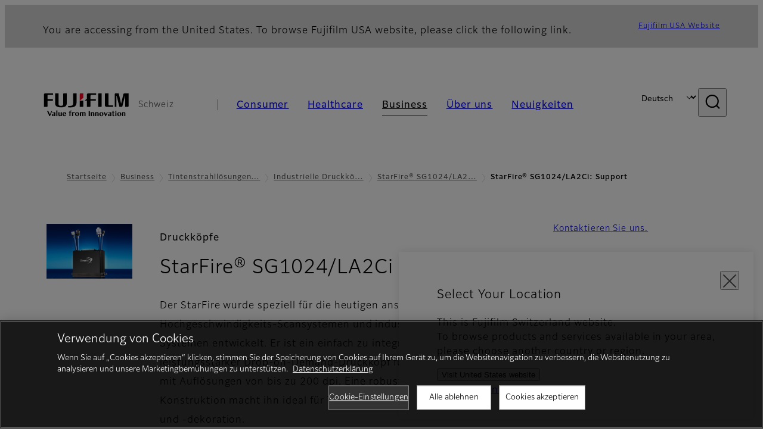

--- FILE ---
content_type: text/html; charset=UTF-8
request_url: https://www.fujifilm.com/ch/de/business/inkjet-solutions/industrial-printheads/starfire-sg1024-la2ci/support
body_size: 70727
content:
  <!DOCTYPE html>
<html lang="de" dir="ltr" prefix="og: https://ogp.me/ns#" style="--bs-primary:#2F3C7E;--bb-primary-dark:#28336c;--bb-primary-light:#fff;--bs-primary-rgb:47, 60, 126;--bs-secondary:#FBEAEB;--bb-secondary-dark:#d6c7c8;--bs-secondary-rgb:251, 234, 235;--bs-link-color:#2F3C7E;--bs-link-hover-color:#28336c;--bs-body-color:gray-800;--bs-body-bg:white;--bb-h1-color:base;--bb-h2-color:base;--bb-h3-color:base;">
<head>
  
  <meta charset="utf-8" />
<meta name="title" content="StarFire® SG1024/LA2Ci: Support | Fujifilm [Schweiz]" />
<meta property="og:image" content="https://asset.fujifilm.com/www/ch/files/2020-10/744b7d3d26cc883d7fc37ac1d15768da/btob-inject-starfire-sg1024-la2ci-ogp-guide-01_0.png" />
<meta property="og:image:alt" content="StarFire SG1024/LA2Ci" />
<meta name="MobileOptimized" content="width" />
<meta name="HandheldFriendly" content="true" />
<meta name="viewport" content="width=device-width, initial-scale=1, shrink-to-fit=no" />
<script type="text/javascript" src="https://cdn.cookielaw.org/consent/0191e504-4f1c-7d37-9e55-28865e566760/OtAutoBlock.js"></script>
<script src="https://cdn.cookielaw.org/scripttemplates/otSDKStub.js" data-document-language="true" type="text/javascript" charset="UTF-8" data-domain-script="0191e504-4f1c-7d37-9e55-28865e566760"></script>
<script type="text/javascript">
function OptanonWrapper() { }
</script>
<meta name="x-page-medical-flag" content="false" />
<link rel="apple-touch-icon-precomposed" href="/ch/themes/custom/fujifilm_com_g2/apple-touch-icon-precomposed.png" />
<script type="application/json" data-js-parameter>{"country_code":"CH","lang_code":"de","url":"https:\/\/www.fujifilm.com\/ch\/de\/business\/inkjet-solutions\/industrial-printheads\/starfire-sg1024-la2ci\/support","site_type":"www","site_group":"country","asset_url":"https:\/\/asset.fujifilm.com","site_code":"ch","node_id":"225","title":"&lt;p&gt;StarFire\u00ae&amp;nbsp;SG1024\/LA2Ci&lt;\/p&gt;\r\n","description":"&lt;p&gt;Der StarFire wurde speziell f\u00fcr die heutigen anspruchsvollen Designs von Hochgeschwindigkeits-Scansystemen und industriellen Single-Pass-Systemen entwickelt.&lt;\/p&gt;\r\n","product_type":"business","support_type":"business","utility_path":"\/utility\/","history":{"node_id":"204","url":"https:\/\/www.fujifilm.com\/ch\/de\/business\/inkjet-solutions\/industrial-printheads\/starfire-sg1024-la2ci","title":"&lt;p&gt;StarFire\u00ae&amp;nbsp;SG1024\/LA2Ci&lt;\/p&gt;\r\n","subhead":"&lt;p&gt;Druckk\u00f6pfe&lt;\/p&gt;\r\n","description":"&lt;p&gt;Der StarFire wurde speziell f\u00fcr die heutigen anspruchsvollen Designs von Hochgeschwindigkeits-Scansystemen und industriellen Single-Pass-Systemen entwickelt.&lt;\/p&gt;\r\n"},"site_home_path":"\/ch\/de","site_search_config":{"syncsearch":{"account_id":"ZFJB2G6K","groups":{"en":"site33chen","de":"site33chde","fr":"site33chfr","it":"site33chit"}}},"translation":{"open":"\u00d6ffnen","close":"Schlie\u00dfen","prev":"Vorherige","next":"Weiter","zoom":"Zoomen","pause":"Pause","play":"Play","search":"Suche","slide":"Bild","first":"Erste","page":"Seiten","last":"Neu","reset":"Clear"}}</script>
<meta name="format-detection" content="telephone=no, email=no, address=no" />
<meta name="x-page-cookie-notice-type" content="manager-ot" />
<meta name="x-page-fda-flag" content="true" />
<meta name="x-page-country-selector-flag" content="true" />
<meta name="google-site-verification" content="XvjjzHZPuFIO_6dPac-tibxDtGHp2c0bwIiWg0BL_CM" />
<meta name="x-product-keywords" />
<link rel="canonical" href="https://www.fujifilm.com/ch/de/business/inkjet-solutions/industrial-printheads/starfire-sg1024-la2ci/support" />
<meta http-equiv="x-ua-compatible" content="ie=edge" />
<meta name="x-og-image" content="https://asset.fujifilm.com/www/ch/files/2020-10/744b7d3d26cc883d7fc37ac1d15768da/btob-inject-starfire-sg1024-la2ci-ogp-guide-01_0.png" />
<link rel="icon" href="/ch/themes/custom/fujifilm_com_g2/favicon.ico" type="image/vnd.microsoft.icon" />

                  <script src="/ch/s3fs-js/google_tag/google_tag.script.js"></script>
        <title>StarFire® SG1024/LA2Ci: Support | Fujifilm [Schweiz]</title>
    <link rel="stylesheet" media="all" href="/ch/core/modules/system/css/components/align.module.css?t78pti" />
<link rel="stylesheet" media="all" href="/ch/core/modules/system/css/components/hidden.module.css?t78pti" />
<link rel="stylesheet" media="all" href="/ch/themes/custom/fujifilm_com_g2/common/style/lang/de.css?t78pti" />
<link rel="stylesheet" media="all" href="/ch/themes/custom/fujifilm_com_g2/common/style/common.css?t78pti" />
<link rel="stylesheet" media="all" href="/ch/themes/custom/fujifilm_com_g2/theme/332_btob-sub/index.css?t78pti" />
<link rel="stylesheet" media="all" href="/ch/themes/custom/fujifilm_com_g2/css/style.css?t78pti" />

      
      <script src="/ch/themes/custom/fujifilm_com_g2/common/script/typesquare.js?t78pti" defer></script>
<script src="/ch/themes/custom/fujifilm_com_g2/common/script/common.js?t78pti" defer></script>
<script src="/ch/themes/custom/fujifilm_com_g2/theme/332_btob-sub/index.js?t78pti" defer></script>

        
        
        </head>
<body class="layout-no-sidebars page-node-225 path-node node--type-b2b-product-sub-page">


  <div class="dialog-off-canvas-main-canvas" data-off-canvas-main-canvas>
    
  
  

<div class="site-notification">
  <country-selector v-if="country_selector" :param="param"></country-selector>
  <confirm-fda v-if="fda"></confirm-fda>
</div>

  <template id="invisible_elements">
    <img id="page_thumbnail_image" src="https://asset.fujifilm.com/www/ch/files/2020-06/b0fe5dedea1bdff152bf9a4298d3899a/btob-inject-starfire-sg1024-la2ci-thumb-guide-03.png" alt="">
  </template>
<div>
    <header class="m-site-header">
    <div class="container-wide" :data-nav="navOpen">
      <div class="m-site-header__body">
            <div class="m-site-header__head"><a class="m-site-header__logo" href="/ch/de" aria-label="Link zur Homepage"><img class="-hq" src="/ch/themes/custom/fujifilm_com_g2/common/img/fujifilm_corporate_logo.svg" width="152" height="42" alt="Fujifilm Value from Innovation"></a>
  <div class="m-site-header__region"><span>Schweiz</span>
  </div>
  <toggle :open="navOpen" @click="navOpen=!navOpen"></toggle></div>



                                    <div class="m-site-header__nav" role="navigation">
    <ul>
                        <navitem :current="false" :href="'/ch/de/consumer'" :label="'Consumer'" :label_top="'Consumer'" :label_product="'Produkte und Dienstleistungen'"  :no_sub=false>
                                          <template v-slot:primary>
                  <div class="c-container">
                                                                  <div class="c-category-menu -card"><div class="c-category-menu__list"><div class="c-category-menu__item"><a href="/ch/de/consumer/digitalcameras" tabindex="-1"><picture><source media="(max-width: 767px)" srcset="https://asset.fujifilm.com/www/ch/files/styles/320x160/public/2025-05/59dc16ad8ed4c5ebc5352020142d3d99/menu_DSC.jpg?itok=HXg-Lyzj"><img src="https://asset.fujifilm.com/www/ch/files/styles/320x160/public/2025-05/59dc16ad8ed4c5ebc5352020142d3d99/menu_DSC.jpg?itok=HXg-Lyzj" alt=""></picture><span>Digitalkameras　</span></a></div><div class="c-category-menu__item"><a href="/ch/de/consumer/instax" tabindex="-1"><picture><source media="(max-width: 767px)" srcset="https://asset.fujifilm.com/www/ch/files/styles/320x160/public/2025-05/c6264c534c73b7896084df56fe917eb3/menu_instax.jpg?itok=yPai8ojQ"><img src="https://asset.fujifilm.com/www/ch/files/styles/320x160/public/2025-05/c6264c534c73b7896084df56fe917eb3/menu_instax.jpg?itok=yPai8ojQ" alt=""></picture><span>instax</span></a></div><div class="c-category-menu__item"><a href="/ch/de/consumer/films" tabindex="-1"><picture><source media="(max-width: 767px)" srcset="https://asset.fujifilm.com/www/ch/files/styles/320x160/public/2025-05/1e54d34432c04602a69003281da3ce4e/menu_quick.jpg?itok=NiTIYpDJ"><img src="https://asset.fujifilm.com/www/ch/files/styles/320x160/public/2025-05/1e54d34432c04602a69003281da3ce4e/menu_quick.jpg?itok=NiTIYpDJ" alt=""></picture><span>Filme und QuickSnap</span></a></div><div class="c-category-menu__item"><a href="/ch/de/consumer/photoprinting" tabindex="-1"><picture><source media="(max-width: 767px)" srcset="https://asset.fujifilm.com/www/ch/files/styles/320x160/public/2025-05/ca148d5cbc3f8aa13cbe6500e12559a3/menu_photo.jpg?itok=YMjU94dr"><img src="https://asset.fujifilm.com/www/ch/files/styles/320x160/public/2025-05/ca148d5cbc3f8aa13cbe6500e12559a3/menu_photo.jpg?itok=YMjU94dr" alt=""></picture><span>Fotodruck</span></a></div><div class="c-category-menu__item"><a href="/ch/de/consumer/binoculars" tabindex="-1"><picture><source media="(max-width: 767px)" srcset="https://asset.fujifilm.com/www/ch/files/styles/320x160/public/2023-03/5ca2637273e845c5dccad28b32c0029b/bnr_binoculars_0.png?itok=cDSwr1I6"><img src="https://asset.fujifilm.com/www/ch/files/styles/320x160/public/2023-03/5ca2637273e845c5dccad28b32c0029b/bnr_binoculars_0.png?itok=cDSwr1I6" alt=""></picture><span>Ferngläser</span></a></div></div></div>

                                                            </div>
                </template>
                                                              <template v-slot:secondary>
                    <div class="c-container">
                      <category-menu 
   :type="'link'" 
   :list="[
      {
        label:'Service & Support',
        href:'https://www.fujifilm.com/ch/de/consumer/support',
      },{
        label:'Veranstaltungen und Kampagnen',
        href:'https://www.fujifilm.com/ch/de/consumer/events',
      }]"
></category-menu>

                    </div>
                  </template>
                                                                                                </navitem>
                                <navitem :current="false" :href="'/ch/de/healthcare'" :label="'Healthcare'" :label_top="'Healthcare'" :label_product="'Produkte und Dienstleistungen'"  :no_sub=false>
                                          <template v-slot:primary>
                  <div class="c-container">
                                                                <div class="c-category-menu -icon">
                        <div class="c-category-menu__list-sub">
                                                      <div class="c-category-menu__item"><a href="/ch/de/healthcare/mri-and-ct?category=426" tabindex="-1">
                                <picture>
                                                                      <source media="(max-width: 767px)" srcset="https://asset.fujifilm.com/www/ch/files/2021-12/3f54cf2cb70018797494ce4c573d45f0/mri-and-ct.svg"><img src="https://asset.fujifilm.com/www/ch/files/2021-12/3f54cf2cb70018797494ce4c573d45f0/mri-and-ct.svg" alt="MRT &amp; CT">
                                                                  </picture><span>MRT &amp; CT</span></a></div>
                                                      <div class="c-category-menu__item"><a href="/ch/de/healthcare/x-ray?category=137" tabindex="-1">
                                <picture>
                                                                      <source media="(max-width: 767px)" srcset="https://asset.fujifilm.com/www/ch/files/2020-08/a485c8b0cd8b3ed1c4d0ac8f4aa5b8d0/x-ray.svg"><img src="https://asset.fujifilm.com/www/ch/files/2020-08/a485c8b0cd8b3ed1c4d0ac8f4aa5b8d0/x-ray.svg" alt="Röntgensysteme">
                                                                  </picture><span>Röntgensysteme</span></a></div>
                                                      <div class="c-category-menu__item"><a href="/ch/de/healthcare/women-health" tabindex="-1">
                                <picture>
                                                                      <source media="(max-width: 767px)" srcset="https://asset.fujifilm.com/www/ch/files/2020-08/95971de31aca06bd70516096ea8b6087/women-health.svg"><img src="https://asset.fujifilm.com/www/ch/files/2020-08/95971de31aca06bd70516096ea8b6087/women-health.svg" alt="Frauengesundheit">
                                                                  </picture><span>Frauengesundheit</span></a></div>
                                                      <div class="c-category-menu__item"><a href="/ch/de/healthcare/healthcare-it?category=136" tabindex="-1">
                                <picture>
                                                                      <source media="(max-width: 767px)" srcset="https://asset.fujifilm.com/www/ch/files/2020-07/80fc03516969dfdc59d0d030fbc54599/healthcare-it.svg"><img src="https://asset.fujifilm.com/www/ch/files/2020-07/80fc03516969dfdc59d0d030fbc54599/healthcare-it.svg" alt="Healthcare IT">
                                                                  </picture><span>IT im Gesundheitswesen </span></a></div>
                                                      <div class="c-category-menu__item"><a href="/ch/de/healthcare/endoscopy" tabindex="-1">
                                <picture>
                                                                      <source media="(max-width: 767px)" srcset="https://asset.fujifilm.com/www/ch/files/2020-07/f378d98b1661b2fac99e02c17168cc11/endoscopy.svg"><img src="https://asset.fujifilm.com/www/ch/files/2020-07/f378d98b1661b2fac99e02c17168cc11/endoscopy.svg" alt="Endoskopie">
                                                                  </picture><span>Endoskopie</span></a></div>
                                                      <div class="c-category-menu__item"><a href="/ch/de/healthcare/ultrasound?category=139" tabindex="-1">
                                <picture>
                                                                      <source media="(max-width: 767px)" srcset="https://asset.fujifilm.com/www/ch/files/2020-07/39101052c8ae3bffb903eaf4329bb1a4/ultrasound.svg"><img src="https://asset.fujifilm.com/www/ch/files/2020-07/39101052c8ae3bffb903eaf4329bb1a4/ultrasound.svg" alt="Ultraschallgeräte">
                                                                  </picture><span>Ultraschallgeräte</span></a></div>
                                                      <div class="c-category-menu__item"><a href="/ch/de/healthcare/in-vitro-diagnostics?category=140" tabindex="-1">
                                <picture>
                                                                      <source media="(max-width: 767px)" srcset="https://asset.fujifilm.com/www/ch/files/2020-07/3c62c57a912d6d8f6dd1e73bbc05b7df/poct.svg"><img src="https://asset.fujifilm.com/www/ch/files/2020-07/3c62c57a912d6d8f6dd1e73bbc05b7df/poct.svg" alt="In-vitro-Diagnostik">
                                                                  </picture><span>In-vitro-Diagnostik</span></a></div>
                                                      <div class="c-category-menu__item"><a href="/ch/de/healthcare/life-sciences" tabindex="-1">
                                <picture>
                                                                      <source media="(max-width: 767px)" srcset="https://asset.fujifilm.com/www/ch/files/2020-07/17b1804ff65325a3a3c830905727b515/pharmaceuticals.svg"><img src="https://asset.fujifilm.com/www/ch/files/2020-07/17b1804ff65325a3a3c830905727b515/pharmaceuticals.svg" alt="Life Sciences">
                                                                  </picture><span>Life Sciences</span></a></div>
                                                      <div class="c-category-menu__item"><a href="/ch/de/healthcare/veterinary?category=142" tabindex="-1">
                                <picture>
                                                                      <source media="(max-width: 767px)" srcset="https://asset.fujifilm.com/www/ch/files/2020-07/a1a45a6020415c634c719aca504fda71/veterinary.svg"><img src="https://asset.fujifilm.com/www/ch/files/2020-07/a1a45a6020415c634c719aca504fda71/veterinary.svg" alt="Veterinärmedizin">
                                                                  </picture><span>Veterinärmedizin</span></a></div>
                                                      <div class="c-category-menu__item"><a href="/ch/de/healthcare/support" tabindex="-1">
                                <picture>
                                                                      <source media="(max-width: 767px)" srcset="https://asset.fujifilm.com/www/ch/files/2020-08/fdd2bbe85d667050666d3662b725bf87/maintenance-and-support.svg"><img src="https://asset.fujifilm.com/www/ch/files/2020-08/fdd2bbe85d667050666d3662b725bf87/maintenance-and-support.svg" alt="Wartung und Support">
                                                                  </picture><span>Wartung und Support</span></a></div>
                                                  </div>
                      </div>
                                      </div>
                </template>
                                                              <template v-slot:secondary>
                    <div class="c-container">
                      <category-menu 
   :type="'link'" 
   :list="[
     {
        label:'Konferenzen und Seminare',
        href:'https://www.fujifilm.com/ch/de/healthcare/events',
      }]"
></category-menu>

                    </div>
                  </template>
                                                                                                </navitem>
                                <navitem :current="true" :href="'/ch/de/business'" :label="'Business'" :label_top="'Business'" :label_product="'Produkte und Dienstleistungen'"  :no_sub=false>
                                          <template v-slot:primary>
                  <div class="c-container">
                                                                <div class="c-category-menu -card">
                        <div class="c-category-menu__list-sub">
                                                      <div class="c-category-menu__item"><a href="/ch/de/business/graphic?category=1" tabindex="-1">
                                <picture>
                                                                      <source media="(max-width: 767px)" srcset="https://asset.fujifilm.com/www/ch/files/2020-06/17da740261caa6ec2304a2f484dea319/graphic.svg"><img src="https://asset.fujifilm.com/www/ch/files/2020-06/17da740261caa6ec2304a2f484dea319/graphic.svg" alt="Icon Graphic Arts">
                                                                  </picture><span>Graphic Arts &amp; Druck</span></a></div>
                                                      <div class="c-category-menu__item"><a href="/ch/de/business/photofinishing?category=2" tabindex="-1">
                                <picture>
                                                                      <source media="(max-width: 767px)" srcset="https://asset.fujifilm.com/www/ch/files/2020-06/f90d7475f40ee3c25802eaf87887d299/photofinishing.svg"><img src="https://asset.fujifilm.com/www/ch/files/2020-06/f90d7475f40ee3c25802eaf87887d299/photofinishing.svg" alt="Icon Fotofinishing Products">
                                                                  </picture><span>Fotofinishing Produkte</span></a></div>
                                                      <div class="c-category-menu__item"><a href="/ch/de/business/optical-devices?category=3" tabindex="-1">
                                <picture>
                                                                      <source media="(max-width: 767px)" srcset="https://asset.fujifilm.com/www/ch/files/2020-06/183896d30c8641291fa21680593f0d07/optical-devices.svg"><img src="https://asset.fujifilm.com/www/ch/files/2020-06/183896d30c8641291fa21680593f0d07/optical-devices.svg" alt="Optische Geräte">
                                                                  </picture><span>Optische Geräte</span></a></div>
                                                      <div class="c-category-menu__item"><a href="/ch/de/business/cine-and-broadcast?category=4" tabindex="-1">
                                <picture>
                                                                      <source media="(max-width: 767px)" srcset="https://asset.fujifilm.com/www/ch/files/2020-06/932899ab362a8034748633ab92a86309/cine-and-broadcast.svg"><img src="https://asset.fujifilm.com/www/ch/files/2020-06/932899ab362a8034748633ab92a86309/cine-and-broadcast.svg" alt="Cine- &amp; Broadcastprodukte">
                                                                  </picture><span>Cine- &amp; Broadcastprodukte</span></a></div>
                                                      <div class="c-category-menu__item"><a href="/ch/de/business/security?category=5" tabindex="-1">
                                <picture>
                                                                      <source media="(max-width: 767px)" srcset="https://asset.fujifilm.com/www/ch/files/2020-06/06f53267187ce3f4b2f89e202db29637/security.svg"><img src="https://asset.fujifilm.com/www/ch/files/2020-06/06f53267187ce3f4b2f89e202db29637/security.svg" alt="Sicherheitsschutz">
                                                                  </picture><span>Sicherheitsschutz</span></a></div>
                                                      <div class="c-category-menu__item"><a href="/ch/de/business/manufacturing-process?category=6" tabindex="-1">
                                <picture>
                                                                      <source media="(max-width: 767px)" srcset="https://asset.fujifilm.com/www/ch/files/2020-06/dc178722e4d1130f81f776441f76f505/manufacturing-process.svg"><img src="https://asset.fujifilm.com/www/ch/files/2020-06/dc178722e4d1130f81f776441f76f505/manufacturing-process.svg" alt="Fertigungsprozess">
                                                                  </picture><span>Fertigungsprozess</span></a></div>
                                                      <div class="c-category-menu__item"><a href="/ch/de/business/semiconductor-materials?category=518" tabindex="-1">
                                <picture>
                                                                      <source media="(max-width: 767px)" srcset="https://asset.fujifilm.com/www/ch/files/2022-11/86c13dbbede17cb682bd2ee53f77c43a/semconductor-materials.svg"><img src="https://asset.fujifilm.com/www/ch/files/2022-11/86c13dbbede17cb682bd2ee53f77c43a/semconductor-materials.svg" alt="Halbleiter-Materialien">
                                                                  </picture><span>Halbleiter-Materialien</span></a></div>
                                                      <div class="c-category-menu__item"><a href="/ch/de/business/inkjet-solutions?category=306" tabindex="-1">
                                <picture>
                                                                      <source media="(max-width: 767px)" srcset="https://asset.fujifilm.com/www/ch/files/2020-10/225cef503011b7fff31eca3b598c8931/inkjet.svg"><img src="https://asset.fujifilm.com/www/ch/files/2020-10/225cef503011b7fff31eca3b598c8931/inkjet.svg" alt="Tintenstrahllösungen">
                                                                  </picture><span>Tintenstrahllösungen</span></a></div>
                                                      <div class="c-category-menu__item"><a href="/ch/de/business/inspection?category=7" tabindex="-1">
                                <picture>
                                                                      <source media="(max-width: 767px)" srcset="https://asset.fujifilm.com/www/ch/files/2020-06/370a2eca887b805b1e7746ee3af0dfc2/inspection.svg"><img src="https://asset.fujifilm.com/www/ch/files/2020-06/370a2eca887b805b1e7746ee3af0dfc2/inspection.svg" alt="Prüfprodukte">
                                                                  </picture><span>Prüfprodukte</span></a></div>
                                                      <div class="c-category-menu__item"><a href="/ch/de/business/data-management?category=8" tabindex="-1">
                                <picture>
                                                                      <source media="(max-width: 767px)" srcset="https://asset.fujifilm.com/www/ch/files/2020-06/1ec2ab29adebc63e99120ed9094d9b65/data-management.svg"><img src="https://asset.fujifilm.com/www/ch/files/2020-06/1ec2ab29adebc63e99120ed9094d9b65/data-management.svg" alt="Datenmanagement">
                                                                  </picture><span>Datenmanagement</span></a></div>
                                                      <div class="c-category-menu__item"><a href="/ch/de/business/office-printers/light-production-printers/apeospro-c810" tabindex="-1">
                                <picture>
                                                                      <source media="(max-width: 767px)" srcset="https://asset.fujifilm.com/www/ch/files/2023-08/5d9aede341c028baf2fa0b02c61291f8/icon_office-printers-.svg"><img src="https://asset.fujifilm.com/www/ch/files/2023-08/5d9aede341c028baf2fa0b02c61291f8/icon_office-printers-.svg" alt="Drucker für das Büro">
                                                                  </picture><span>Drucker für das Büro</span></a></div>
                                                      <div class="c-category-menu__item"><a href="/ch/de/business/materials/reagent/overview" tabindex="-1">
                                <picture>
                                                                      <source media="(max-width: 767px)" srcset="https://asset.fujifilm.com/www/ch/files/2020-06/bd32567a5524ee57d09e8178bb2cbf89/materials.svg"><img src="https://asset.fujifilm.com/www/ch/files/2020-06/bd32567a5524ee57d09e8178bb2cbf89/materials.svg" alt="Materialien">
                                                                  </picture><span>Materialien</span></a></div>
                                                  </div>
                      </div>
                                      </div>
                </template>
                                                              <template v-slot:secondary>
                    <div class="c-container">
                      <category-menu 
   :type="'link'" 
   :list="[
      {
       label:'Service & Support',
        href:'https://www.fujifilm.com/ch/de/business/support',
      },{
        label:'Veranstaltungen und Seminare',
        href:'https://www.fujifilm.com/ch/de/business/events',
      }]"
></category-menu>

                    </div>
                  </template>
                                                                                                </navitem>
                                <navitem :current="false" :href="'/ch/de/about'" :label="'Über uns'" :label_top="'Über uns'"  :no_sub=false>
                                          <template v-slot:primary>
                  <div class="c-container">
                                                                  <div class="c-category-menu -card"><div class="c-category-menu__list"><div class="c-category-menu__item"><a href="/ch/de/about/hq/corporate" tabindex="-1"><picture><source media="(max-width: 767px)" srcset="https://asset.fujifilm.com/www/ch/files/styles/320x160/public/2023-03/98ffee231119cf1e4548e598ce6ef97c/bnr_about_1.png?itok=2CC28D4F"><img src="https://asset.fujifilm.com/www/ch/files/styles/320x160/public/2023-03/98ffee231119cf1e4548e598ce6ef97c/bnr_about_1.png?itok=2CC28D4F" alt=""></picture><span>Über FUJIFILM Corporation</span></a></div><div class="c-category-menu__item"><a href="/ch/de/about/brand" tabindex="-1"><picture><source media="(max-width: 767px)" srcset="https://asset.fujifilm.com/www/ch/files/styles/320x160/public/2023-03/7a42393ccd94fe04c5d5acbbcf928e0c/bnr_brand_260x130_1.png?itok=0eoxFJg1"><img src="https://asset.fujifilm.com/www/ch/files/styles/320x160/public/2023-03/7a42393ccd94fe04c5d5acbbcf928e0c/bnr_brand_260x130_1.png?itok=0eoxFJg1" alt=""></picture><span>Brand</span></a></div><div class="c-category-menu__item"><a href="/ch/de/about/hq/sustainability" tabindex="-1"><picture><source media="(max-width: 767px)" srcset="https://asset.fujifilm.com/www/ch/files/styles/320x160/public/2023-03/25da010f9d568d771ea6a7ba9b78ccc3/bnr_csr_260x130_1.png?itok=vLs_O3YB"><img src="https://asset.fujifilm.com/www/ch/files/styles/320x160/public/2023-03/25da010f9d568d771ea6a7ba9b78ccc3/bnr_csr_260x130_1.png?itok=vLs_O3YB" alt=""></picture><span>Nachhaltigkeit</span></a></div><div class="c-category-menu__item"><a href="/ch/de/about/hq/rd" tabindex="-1"><picture><source media="(max-width: 767px)" srcset="https://asset.fujifilm.com/www/ch/files/styles/320x160/public/2023-03/ed2f13c7c1ba347044d9bd945d67fb85/bnr_rd_260x130_1.png?itok=21MyO6wa"><img src="https://asset.fujifilm.com/www/ch/files/styles/320x160/public/2023-03/ed2f13c7c1ba347044d9bd945d67fb85/bnr_rd_260x130_1.png?itok=21MyO6wa" alt=""></picture><span>Forschung &amp; Entwicklung</span></a></div><div class="c-category-menu__item"><a href="/ch/de/about/us/offices" tabindex="-1"><picture><source media="(max-width: 767px)" srcset="https://asset.fujifilm.com/www/ch/files/styles/320x160/public/2023-03/d6843129310e56bbf7557d44dab6ec74/Mega-menu_EMEA-about-us_260x130_1.jpg?itok=VMXN-R8U"><img src="https://asset.fujifilm.com/www/ch/files/styles/320x160/public/2023-03/d6843129310e56bbf7557d44dab6ec74/Mega-menu_EMEA-about-us_260x130_1.jpg?itok=VMXN-R8U" alt=""></picture><span>Fujifilm in der Schweiz</span></a></div><div class="c-category-menu__item"><a href="/ch/de/about/career" tabindex="-1"><picture><source media="(max-width: 767px)" srcset="https://asset.fujifilm.com/www/ch/files/styles/320x160/public/2023-03/70f861a4aa4d97cca380bb0d3ec37696/Mega-menu_Career_260x130_1.jpg?itok=JTArRCNO"><img src="https://asset.fujifilm.com/www/ch/files/styles/320x160/public/2023-03/70f861a4aa4d97cca380bb0d3ec37696/Mega-menu_Career_260x130_1.jpg?itok=JTArRCNO" alt=""></picture><span>Karriere</span></a></div></div></div>

                                                            </div>
                </template>
                                                                                                                            </navitem>
                                <navitem :current="false" :href="'/ch/de/news'" :label="'Neuigkeiten'" :label_top="'Neuigkeiten'"  :no_sub=false>
                                          <template v-slot:primary>
                  <div class="c-container">
                                                                  <category-menu 
   :type="'link'" 
   :title="'Aktuelles'"
   :list="[
      {
        label:'Consumer',
        href:'https://www.fujifilm.com/ch/de/news/list/3/all',
      },{
        label:'Healthcare',
        href:'https://www.fujifilm.com/ch/de/news/list/2/all',
      },{
        label:'Business',
        href:'https://www.fujifilm.com/ch/de/news/list/1/all',
      },{
        label:'Unternehmen',
        href:'https://www.fujifilm.com/ch/de/news/list/4/all',
      },{
        label:'Pressemitteilung',
        href:'https://www.fujifilm.com/ch/de/news/list/5/all',
      },{
        label:'Wichtige Nachrichten',
        href:'https://www.fujifilm.com/ch/de/news/list/6/all',
      }]"
></category-menu><category-menu 
   :type="'link'" 
   :title="'Aktuelles von der Hauptverwaltung in Tokio'"
   :list="[
      {
        label:'Alle neuigkeiten',
        href:'https://www.fujifilm.com/ch/de/news/hq',
      }]"
></category-menu>

                                                            </div>
                </template>
                                                                                                                            </navitem>
                  </ul>
  </div>



                <div class="m-site-header__langs"><select @change="onLang" aria-label="Sprache"><option value="/ch/en/business/inkjet-solutions/industrial-printheads/starfire-sg1024-la2ci/support">English</option><option selected="selected" value="/ch/de/business/inkjet-solutions/industrial-printheads/starfire-sg1024-la2ci/support">Deutsch</option><option value="/ch/fr/business/inkjet-solutions/industrial-printheads/starfire-sg1024-la2ci/support">Français</option><option value="/ch/it/business/inkjet-solutions/industrial-printheads/starfire-sg1024-la2ci/support">Italiano</option></select></div>
    <search :action="'/ch/de/search'" :medical="false" :placeholder="'Suche'" :label="'Stichwort suchen'" :submit="'Suche starten'"></search>



                        </div>
    </div>
  </header>
      <div class="container-wide" data-reactive>
            <breadcrumb>
                  <breadcrumb-item :href="'/ch/de'">Startseite</breadcrumb-item>
                        <breadcrumb-item :href="'/ch/de/business'">Business</breadcrumb-item>
                        <breadcrumb-item :href="'/ch/de/business/inkjet-solutions'">Tintenstrahllösungen
</breadcrumb-item>
                        <breadcrumb-item :href="'/ch/de/business/inkjet-solutions/industrial-printheads'">Industrielle Druckköpfe</breadcrumb-item>
                        <breadcrumb-item :href="'/ch/de/business/inkjet-solutions/industrial-printheads/starfire-sg1024-la2ci'">StarFire® SG1024/LA2Ci</breadcrumb-item>
                        <breadcrumb-item :current="true">StarFire® SG1024/LA2Ci: Support</breadcrumb-item>
            </breadcrumb>



    </div>
      

  
    <div data-drupal-messages-fallback class="hidden"></div>


              
      <div class="l-mv-area">
      <div class="container-wide" data-reactive>
                      <div class="c-content-header -thumb">
                        <div class="c-content-header__thumb">
              <picture>
        <source srcset="https://asset.fujifilm.com/www/ch/files/2020-06/b0fe5dedea1bdff152bf9a4298d3899a/btob-inject-starfire-sg1024-la2ci-thumb-guide-03.png" width="600" height="400" alt="Starfire SG1024-la2ci">
    <img src="https://asset.fujifilm.com/www/ch/files/2020-06/b0fe5dedea1bdff152bf9a4298d3899a/btob-inject-starfire-sg1024-la2ci-thumb-guide-03.png" width="600" height="400" alt="Starfire SG1024-la2ci">
  </picture>

          </div>
                    <div class="c-content-header__body">
        <div class="c-content-header__head">
                                    <p class="__upper">Druckköpfe</p>
                                            <h1 class="c-headline">StarFire® SG1024/LA2Ci<span class="screen-reader"> - Support</span></h1>
                                                                                </div>
                                      <div class="c-content-header__description">
              <p>Der StarFire wurde speziell für die heutigen anspruchsvollen Designs von Hochgeschwindigkeits-Scansystemen und industriellen Single-Pass-Systemen entwickelt. Er ist ein einfach zu integrierender, leistungsstarker Drop-on-Demand-Druckkopf für den Zweifarbenbetrieb mit Auflösungen von bis zu 200 dpi. Eine robuste und reparierbare Konstruktion macht ihn ideal für Textil-, Großformat- und Akzidenzdruck und -dekoration.</p>

            </div>
                        </div>
      <div class="c-content-header__aside">
                  <div class="c-content-header__conversion">
                                          <a class="btn -primary" href="/ch/de/contact" target="_self">
                  <span>Kontaktieren Sie uns.</span>
                </a>
                                    </div>
              </div>
    </div>
  
      </div>
    </div>
  
  <main class="l-primary">
              

  <div class="c-content-menu" data-reactive>
    <content-menu>
              <template v-slot:nav="scope">
                                    <a class="btn -link" href="/ch/de/business/inkjet-solutions/industrial-printheads/starfire-sg1024-la2ci" :tabindex="scope.tabindex"><span>Übersicht</span></a>
                                                <a class="btn -link" href="/ch/de/business/inkjet-solutions/industrial-printheads/starfire-sg1024-la2ci/features" :tabindex="scope.tabindex"><span>Merkmale</span></a>
                                                <div class="btn -link" aria-current="page"><span>Support</span></div>
                              </template>
                    <template v-slot:conversion="scope">
                                    <a class="btn -primary -sm" href="/ch/de/contact" target="_self" :tabindex="scope.tabindex"><span>Kontaktieren Sie uns.</span></a>
                              </template>
          </content-menu>
  </div>
        <div class="l-primary_container container">
                  <div class="c-container" data-reactive>
          
            <headline :lv="2">Support &amp; Downloads</headline>
      
          



<div class="c-download">
  
          <div class="c-download__head">
        <headline :lv="4">StarFire SG1024/LA2Ci</headline>
      </div>
    
    <div class="c-download__body">
              <a class="btn" href="https://asset.fujifilm.com/www/ch/files/2024-10/998bdd6c80213416ad083e04c0079857/PDS00015_starfire.pdf" download>
          <span>Referenztabelle für Druckköpfe</span>
        </a>
            <p class="c-download__filename">
        <span>PDF: 10.5MB</span>
      </p>
    </div>
    
    </div>

          



<div class="c-download">
  
    
    <div class="c-download__body">
              <a class="btn" href="https://asset.fujifilm.com/www/ch/files/2024-10/5fd741cbe3cf6a87968c326af251a9ce/Starfire-SG1024-A-Series-PDS-162-May-2024_.pdf" download>
          <span>Daten &amp; Datenblatt für StarFire SG1024/LA2Ci</span>
        </a>
            <p class="c-download__filename">
        <span>PDF: 1.2MB</span>
      </p>
    </div>
    
    </div>

      </div>


          </div>
  </main>

        


      <div class="c-conversion-area">
      <div class="container">
        <div class="c-buttons -lg">
          <div class="c-buttons__body">
                                          <div class="c-buttons__item">
                  <a class="btn -lg -primary" href="/ch/de/contact" target="_self"><span>Kontaktieren Sie uns.</span></a>
                </div>
                                    </div>
        </div>
      </div>
    </div>
  
  
      <div class="l-secondary">
              <div class="l-secondary_container container">
          <div data-reactive>
                <div class="c-related-content-group">
    <div class="c-related-content-group__head">
      <h2 class="c-headline">Ähnliche Produkte</h2>
    </div>
    <div class="c-related-content-group__body">
              <ul class="groups">
          <li>
            <div class="group">
              <div class="group__link">
      <a class="btn -link" href="/ch/de/business/inkjet-solutions/industrial-printheads" target="_self">
      <span>Industrielle Druckköpfe</span>
    </a>
  </div>
<folding class="group__lead" :opened="true"><span>FUJIFILM Dimatix Print Systems entwickelt, baut und unterstützt komplette Inkjetdruck-Systeme auf der Basis der eigenen Druckkopftechnologie.</span></folding>

              <ul class="group__children">
                                  <li>
  <a class="product" href="/ch/de/business/inkjet-solutions/industrial-printheads/starfire-sg1024-aqlh" target="_self">
    <div class="product__thumb">
      <img src="https://asset.fujifilm.com/www/ch/files/2022-09/d19ccbe773ecbc479c2e5841d74e6f2e/Starfire_BackgroundGlows_AQCeramic.jpg" width="2994" height="2994" alt="StarFire SG1024">
    </div>
    <div class="product__body">
            <p class="product__label">StarFire® SG1024 industrielles Inkjetdrucksystem</p>
              <span class="tag -new -sm" data-hide-date="1672441200">NEW</span>
                        <p class="product__description">Hochgeschwindigkeitsdruck mit konfigurierbaren Breiten zum Drucken von Baumaterialien und dekorativen Anwendungen.</p>
    </div>
  </a>
</li>

                                  <li>
  <a class="product" href="/ch/de/business/inkjet-solutions/industrial-printheads/starfire-sg1024-ma" target="_self">
    <div class="product__thumb">
      <img src="https://asset.fujifilm.com/www/ch/files/2020-06/262fd28ce391fa966b4889865395e83c/btob-inject-starfire-sg1024-ma-thumb-guide-01.png" width="600" height="400" alt="StarFire SG1024/MA">
    </div>
    <div class="product__body">
              <p class="product__subname">Druckköpfe</p>
            <p class="product__label">STARFIRE® SG1024/MA</p>
                        <p class="product__description">Der StarFire SG1024/MA wurde speziell für die heutigen anspruchsvollen Designs von Hochgeschwindigkeits-Scansystemen und industriellen Single-Pass-Systemen entwickelt.</p>
    </div>
  </a>
</li>

                                  <li>
  <a class="product" href="/ch/de/business/inkjet-solutions/industrial-printheads/starfire-sg1024-mc" target="_self">
    <div class="product__thumb">
      <img src="https://asset.fujifilm.com/www/ch/files/2020-06/1c39bee0cbbf082c5579684bc69e2903/btob-inject-starfire-sg1024-mc-thumb-guide-01.png" width="600" height="400" alt="StarFire SG1024/MC">
    </div>
    <div class="product__body">
              <p class="product__subname">Druckköpfe</p>
            <p class="product__label">STARFIRE® SG1024/MC</p>
                        <p class="product__description">Der StarFire SG1024/MC wurde speziell für die heutigen anspruchsvollen Designs von Hochgeschwindigkeits-Scansystemen und industriellen Single-Pass-Systemen entwickelt.</p>
    </div>
  </a>
</li>

                                  <li>
  <a class="product" href="/ch/de/business/inkjet-solutions/industrial-printheads/starfire-sg1024-xsa" target="_self">
    <div class="product__thumb">
      <img src="https://asset.fujifilm.com/www/ch/files/2020-06/ce2eded3b4b303b81bc7f2db439f9ec9/btob-inject-starfire-sg1024-xsa-thumb-guide-01.png" width="600" height="400" alt="StarFire SG1024/XSA">
    </div>
    <div class="product__body">
              <p class="product__subname">Druckköpfe</p>
            <p class="product__label">STARFIRE® SG1024/XSA</p>
                        <p class="product__description">Der StarFire SG1024/XSA wurde speziell für die heutigen anspruchsvollen Designs von Hochgeschwindigkeits-Scansystemen und industriellen Single-Pass-Systemen entwickelt.</p>
    </div>
  </a>
</li>

                                  <li>
  <a class="product" href="/ch/de/business/inkjet-solutions/industrial-printheads/starfire-sg600" target="_self">
    <div class="product__thumb">
      <img src="https://asset.fujifilm.com/www/ch/files/2020-06/9fed02f03703f9d1d9de557a523f8edc/btob-inject-starfire-sg600-printhead-thumb-guide-01.png" width="600" height="400" alt="StarFire SG600">
    </div>
    <div class="product__body">
              <p class="product__subname">Druckköpfe</p>
            <p class="product__label">STARFIRE® SG600 Druckkopf</p>
                        <p class="product__description">Die StarFire SG600-Druckkopffamilie ist eine bahnbrechende Tintenstrahl-Innovation für Hochleistungsdruck und dekorative Anwendungen.</p>
    </div>
  </a>
</li>

                                  <li>
  <a class="product" href="/ch/de/business/inkjet-solutions/industrial-printheads/starfire-sg1024" target="_self">
    <div class="product__thumb">
      <img src="https://asset.fujifilm.com/www/ch/files/2023-09/9df6e0d95dce2fb167cc3ccef91f943b/StarFite_SG1024_M3F_-_L3F_ICON_600x400.jpg" width="600" height="400" alt="Starfire® SG600 Printhead">
    </div>
    <div class="product__body">
              <p class="product__subname">Druckköpfe</p>
            <p class="product__label">STARFIRE<sup>®</sup> SG1024 Druckkopf für Sandguss und Metallsintern</p>
                        <p class="product__description">Der Druckkopf der nächsten Generation von FUJIFILM Dimatix erfüllt die wachsenden Marktanforderungen an leistungsstarke und zuverlässige Druckköpfe für Sandguss- und Metallsinteranwendungen.</p>
    </div>
  </a>
</li>

                                  <li>
  <a class="product" href="/ch/de/business/inkjet-solutions/industrial-printheads/starfire-sg1024-lc" target="_self">
    <div class="product__thumb">
      <img src="https://asset.fujifilm.com/www/ch/files/2020-06/f66d9084434f88fedfc88aac1dfd2bb8/btob-inject-starfire-sg1024-lc-thumb-guide-01.png" width="600" height="400" alt="StarFire SG1024/LC">
    </div>
    <div class="product__body">
              <p class="product__subname">Druckköpfe</p>
            <p class="product__label">StarFire® SG1024/LC</p>
                        <p class="product__description">Der StarFire wurde speziell für die heutigen anspruchsvollen Designs von Hochgeschwindigkeits-Scansystemen und industriellen Single-Pass-Systemen entwickelt.</p>
    </div>
  </a>
</li>

                                  <li>
  <a class="product" href="/ch/de/business/inkjet-solutions/industrial-printheads/starfire-sg1024-ma-2c" target="_self">
    <div class="product__thumb">
      <img src="https://asset.fujifilm.com/www/ch/files/2020-06/1be2c0d8295b8c3897bc6fece7b07c14/btob-inject-starfire-sg1024-ma-2c-thumb-guide-01.png" width="600" height="400" alt="StarFire SG1024/MA-2C">
    </div>
    <div class="product__body">
              <p class="product__subname">Druckköpfe</p>
            <p class="product__label">STARFIRE® SG1024/MA-2C</p>
                        <p class="product__description">Der StarFire SG1024/MA-2C wurde speziell für die heutigen anspruchsvollen Designs von Hochgeschwindigkeits-Scansystemen und industriellen Single-Pass-Systemen entwickelt.</p>
    </div>
  </a>
</li>

                                  <li>
  <a class="product" href="/ch/de/business/inkjet-solutions/industrial-printheads/samba-g5l" target="_self">
    <div class="product__thumb">
      <img src="https://asset.fujifilm.com/www/ch/files/2024-10/9600ace56d6675447cd434253e0b81ef/Samba_G5L_desktop.png" width="500" height="333" alt="Samba G5L Printheads">
    </div>
    <div class="product__body">
              <p class="product__subname">Druckköpfe</p>
            <p class="product__label">SAMBA<sup>®</sup> G5L</p>
                        <p class="product__description">Die Samba<sup>®</sup>-Druckkopftechnologie bietet die Geschwindigkeit, Vielseitigkeit und Zuverlässigkeit, die für eine Vielzahl anspruchsvoller Grafik- und Spezialanwendungen geeignet sind.</p>
    </div>
  </a>
</li>

                                  <li>
  <a class="product" href="/ch/de/business/inkjet-solutions/industrial-printheads/sapphire-qs-256-30-aaa" target="_self">
    <div class="product__thumb">
      <img src="https://asset.fujifilm.com/www/ch/files/2020-06/c3d965c3863b057bb4134bf76ce905f8/btob-inject-Sapphire-qs-256-xx-aaa-thumb-guide-01.png" width="600" height="400" alt="Sapphire QS-256/30 AAA">
    </div>
    <div class="product__body">
              <p class="product__subname">Druckköpfe</p>
            <p class="product__label">Sapphire QS-256/30 AAA</p>
                        <p class="product__description">Bietet erstklassige Strahlgenauigkeit in Kombination mit einem vielseitigen Graustufenbetrieb.</p>
    </div>
  </a>
</li>

                                  <li>
  <a class="product" href="/ch/de/business/inkjet-solutions/industrial-printheads/sapphire-qs-256-80-aaa" target="_self">
    <div class="product__thumb">
      <img src="https://asset.fujifilm.com/www/ch/files/2020-06/9495f2d38bfee4f8424c40a4279aaa8c/btob-inject-Sapphire-qs-256-xx-aaa-thumb-guide-01.png" width="600" height="400" alt="Sapphire QS-256/80 AAA">
    </div>
    <div class="product__body">
              <p class="product__subname">Druckköpfe</p>
            <p class="product__label">Sapphire QS-256/80 AAA</p>
                        <p class="product__description">Bietet erstklassige Strahlgenauigkeit in Kombination mit einem vielseitigen Graustufenbetrieb.</p>
    </div>
  </a>
</li>

                                  <li>
  <a class="product" href="/ch/de/business/inkjet-solutions/industrial-printheads/polaris-pq-512-35-aaa" target="_self">
    <div class="product__thumb">
      <img src="https://asset.fujifilm.com/www/ch/files/2020-06/4aefae61d25497a312654e3dabfaa80d/btob-inject-polaris-thumb-guide-01.png" width="600" height="400" alt="Polaris PQ-512/35 AAA">
    </div>
    <div class="product__body">
              <p class="product__subname">Druckköpfe</p>
            <p class="product__label">Polaris PQ-512/35 AAA</p>
                        <p class="product__description">Ein leistungsstarker Tintenstrahldruckkopf, der für ein breites Spektrum industrieller und kommerzieller Druckanwendungen mit Auflösungen von bis zu 800 dpi ausgelegt ist.</p>
    </div>
  </a>
</li>

                                  <li>
  <a class="product" href="/ch/de/business/inkjet-solutions/industrial-printheads/samba-g3l" target="_self">
    <div class="product__thumb">
      <img src="https://asset.fujifilm.com/www/ch/files/2020-06/b3986e46bc8f5b400a0fb2e86e12a9bd/btob-inject-ind-printheads-samba-g3l-thumb-guide.png" width="600" height="400" alt="Samba Druckköpfe">
    </div>
    <div class="product__body">
            <p class="product__label">Samba® </p>
                        <p class="product__description">Die Samba-Druckkopftechnologie bietet die bahnbrechende Qualität, Geschwindigkeit und Skalierbarkeit, die für Single-Pass-Inkjetdruck und Materialablagerungen mit variabler Breite erforderlich sind.</p>
    </div>
  </a>
</li>

                                  <li>
  <a class="product" href="/ch/de/business/inkjet-solutions/industrial-printheads/sl-128-aa" target="_self">
    <div class="product__thumb">
      <img src="https://asset.fujifilm.com/www/ch/files/2020-06/6bceb7566b3af08446f8baee96499b67/btob-inject-s-type-thumb-guide.png" width="600" height="400" alt="SL-128 AA">
    </div>
    <div class="product__body">
              <p class="product__subname">Druckköpfe</p>
            <p class="product__label">SL-128 AA</p>
                        <p class="product__description">Eine leistungsstarke 128-Kanal-Tintenstrahl-Baugruppe für eine breite Palette von Druckanwendungen. Kalibriert auf eine Tropfengröße von 80 Pikoliter für Auflösungen von bis zu 450 dpi.</p>
    </div>
  </a>
</li>

                                  <li>
  <a class="product" href="/ch/de/business/inkjet-solutions/jet-press-components" target="_self">
    <div class="product__thumb">
      <img src="https://asset.fujifilm.com/www/ch/files/2020-06/6c46db93128e225260f3056eee5c9cf6/hero_samba_jpc.jpg" width="730" height="300" alt="Jet Press Components">
    </div>
    <div class="product__body">
            <p class="product__label">Jet Press-Komponenten</p>
                        <p class="product__description">Hochwertige, schnelle und äußerst zuverlässige Komponenten für Inkjet-Drucker, die Digitaldruckmaschinen innovative Leistung verleihen</p>
    </div>
  </a>
</li>

                                  <li>
  <a class="product" href="/ch/de/business/inkjet-solutions/industrial-printheads/sm-128-aa" target="_self">
    <div class="product__thumb">
      <img src="https://asset.fujifilm.com/www/ch/files/2020-06/c14fe59e60bdb8c6d6b997067babe62f/btob-inject-s-type-thumb-guide.png" width="600" height="400" alt="SM-128 AA">
    </div>
    <div class="product__body">
              <p class="product__subname">Druckköpfe</p>
            <p class="product__label">SM-128 AA</p>
                        <p class="product__description">Eine leistungsstarke 128-Kanal-Tintenstrahl-Baugruppe für eine breite Palette von Druckanwendungen. Kalibriert auf eine Tropfengröße von 50 Pikoliter für Auflösungen von bis zu 600 dpi.</p>
    </div>
  </a>
</li>

                                  <li>
  <a class="product" href="/ch/de/business/inkjet-solutions/inkjet-technology-integration/samba-development-kit" target="_self">
    <div class="product__thumb">
      <img src="https://asset.fujifilm.com/www/ch/files/2020-06/8b8717e2ecbe26d2c89cc5c45e0654c2/btob-inkjet-samba-dev-kit-thumb-01.png" width="600" height="400" alt="Development Kit für Samba-Druckköpfe">
    </div>
    <div class="product__body">
            <p class="product__label">Samba® Development Kit</p>
                        <p class="product__description">Das Samba Druckkopf-Development Kit bietet eine Lösung für die Bewertung und Entwicklung des Samba-Druckkopfs in einer Konfiguration mit mehreren Druckköpfen, die die Systementwicklung erleichtert und die Markteinführungszeit verkürzt.</p>
    </div>
  </a>
</li>

                                  <li>
  <a class="product" href="/ch/de/business/inkjet-solutions/industrial-printheads/galaxy-ja-256-30-aaa" target="_self">
    <div class="product__thumb">
      <img src="https://asset.fujifilm.com/www/ch/files/2020-06/414fc08d3102380ff2c77070ef4090bc/btob-inject-galaxy-ja-256-30-thumb-guide.png" width="600" height="400" alt="Galaxy JA 256/30 AAA">
    </div>
    <div class="product__body">
              <p class="product__subname">Druckköpfe</p>
            <p class="product__label">Galaxy JA 256/30 AAA</p>
                        <p class="product__description">Eine leistungsstarke, robuste und zuverlässige Baugruppe, die für ein breites Spektrum industrieller und kommerzieller Druckanwendungen entwickelt wurde - z. B. großformatige Grafiken, Adressierung und Verpackungen bei Auflösungen bis zu 900 dpi..</p>
    </div>
  </a>
</li>

                                  <li>
  <a class="product" href="/ch/de/business/inkjet-solutions/industrial-printheads/galaxy-ja-256-50-aaa" target="_self">
    <div class="product__thumb">
      <img src="https://asset.fujifilm.com/www/ch/files/2020-06/e0a3e04bd8222402be9ce4c371489c34/btob-inject-galaxy-ja-256-50-thumb-guide.png" width="600" height="400" alt="Galaxy JA 256/50 AAA">
    </div>
    <div class="product__body">
              <p class="product__subname">Druckköpfe</p>
            <p class="product__label">Galaxy JA 256/50 AAA</p>
                        <p class="product__description">Ein leistungsstarker, robuster und zuverlässiger Druckkopf, der für ein breites Spektrum industrieller und kommerzieller Druckanwendungen entwickelt wurde - großformatige Grafiken, Adressierungen und Verpackungen bei Auflösungen bis zu 600 dpi.</p>
    </div>
  </a>
</li>

                                  <li>
  <a class="product" href="/ch/de/business/inkjet-solutions/industrial-printheads/galaxy-ja-256-80-aaa" target="_self">
    <div class="product__thumb">
      <img src="https://asset.fujifilm.com/www/ch/files/2020-06/cb4fcb850725fab625ca4f701c4c456a/btob-inject-galaxy-ja-256-80-thumb-guide.png" width="600" height="400" alt="Galaxy JA 256/80 AAA">
    </div>
    <div class="product__body">
              <p class="product__subname">Druckköpfe</p>
            <p class="product__label">Galaxy JA 256/80 AAA</p>
                        <p class="product__description">Ein leistungsstarker, robuster und zuverlässiger Druckkopf, der für ein breites Spektrum industrieller und kommerzieller Druckanwendungen konzipiert wurde - großformatige Grafiken, Adressierungen und Verpackungen bei Auflösungen bis zu 450 dpi.</p>
    </div>
  </a>
</li>

                                  <li>
  <a class="product" href="/ch/de/business/inkjet-solutions/industrial-printheads/sapphire-qs-256-10-aaa" target="_self">
    <div class="product__thumb">
      <img src="https://asset.fujifilm.com/www/ch/files/2020-06/ae7d7790fc7f517ac92ef36ca91971d4/btob-inject-Sapphire-qs-256-xx-aaa-thumb-guide-01.png" width="600" height="400" alt="Sapphire QS-256-10 AAA">
    </div>
    <div class="product__body">
              <p class="product__subname">Druckköpfe</p>
            <p class="product__label">Sapphire QS-256-10 AAA</p>
                        <p class="product__description">Bietet erstklassige Positionsgenauigkeit in Kombination mit einem vielseitigen Graustufenbetrieb. </p>
    </div>
  </a>
</li>

                                  <li>
  <a class="product" href="/ch/de/business/inkjet-solutions/industrial-printheads/nova-ja-256-80-aaa" target="_self">
    <div class="product__thumb">
      <img src="https://asset.fujifilm.com/www/ch/files/2020-06/37044f32e51e45da351770ad68f72182/btob-inject-nova-ja-256-thumb-guide.png" width="600" height="400" alt="Nova JA 256/80 AAA">
    </div>
    <div class="product__body">
              <p class="product__subname">Druckköpfe</p>
            <p class="product__label">Nova JA 256/80 AAA</p>
                        <p class="product__description">Die Nova JA 256/80 AAA ist eine leistungsstarke, robuste und zuverlässige Baugruppe, entwickelt für ein breites Spektrum industrieller und kommerzieller Druckanwendungen wie großformatige Grafiken, Textilien, Adressierung...</p>
    </div>
  </a>
</li>

                                  <li>
  <a class="product" href="/ch/de/business/inkjet-solutions/industrial-printheads/nova-ph-256-80-aaa" target="_self">
    <div class="product__thumb">
      <img src="https://asset.fujifilm.com/www/ch/files/2020-06/998c07aab42608ccc54214c7814b57d9/btob-inject-nova-ph-256-thumb-guide.png" width="600" height="400" alt="Nova PH 256/80 AAA">
    </div>
    <div class="product__body">
              <p class="product__subname">Druckköpfe</p>
            <p class="product__label">Nova PH 256/80 AAA</p>
                        <p class="product__description">Ein leistungsstarker, robuster und zuverlässiger Druckkopf, für ein breites Spektrum industrieller und kommerzieller Anwendungen - z. B. großformatige Grafiken, Adressierungen und Verpackungen mit Auflösungen bis zu 450 dpi.</p>
    </div>
  </a>
</li>

                                  <li>
  <a class="product" href="/ch/de/business/inkjet-solutions/industrial-printheads/skyfire-sf600" target="_self">
    <div class="product__thumb">
      <img src="https://asset.fujifilm.com/www/ch/files/2024-05/4b42774231b41faa2a416f62e71a727f/thumb_SF600.jpg" width="600" height="400" alt="Druckkopf Skyfire® SF600">
    </div>
    <div class="product__body">
              <p class="product__subname">Druckköpfe</p>
            <p class="product__label">Skyfire® SF600</p>
                        <p class="product__description">SKYFIRE® SF600 Entwickelt für wässrige, lösemittelhaltige und UV-härtende Tinten, bietet er Leistung, Produktivität und Langlebigkeit für eine breite Palette anspruchsvoller Anwendungen </p>
    </div>
  </a>
</li>

                                  <li>
  <a class="product" href="/ch/de/business/inkjet-solutions/industrial-printheads/emerald-qe-256-30-aaa" target="_self">
    <div class="product__thumb">
      <img src="https://asset.fujifilm.com/www/ch/files/2020-06/ca872a194086c97a4b439de42290a307/btob-inject-emeral_qe-256-xx-aaa-thumb-guide-01.png" width="600" height="400" alt="Emerald QE-256/30 AAA">
    </div>
    <div class="product__body">
              <p class="product__subname">Druckköpfe</p>
            <p class="product__label">Emerald QE-256/30 AAA</p>
                        <p class="product__description">Der Druckkopf Emerald QE-256/30 AAA kombiniert präzise Tintentropfen mit vielseitigem Graustufenbetrieb.</p>
    </div>
  </a>
</li>

                                  <li>
  <a class="product" href="/ch/de/business/inkjet-solutions/industrial-printheads/emerald-qe-256-80-aaa" target="_self">
    <div class="product__thumb">
      <img src="https://asset.fujifilm.com/www/ch/files/2020-06/bf18a5f8f61315c7ba0bdff52dc98735/btob-inject-emeral_qe-256-xx-aaa-thumb-guide-01.png" width="600" height="400" alt="Emerald QE-256/80 AAA">
    </div>
    <div class="product__body">
              <p class="product__subname">Druckköpfe</p>
            <p class="product__label">Emerald QE-256/80 AAA</p>
                        <p class="product__description">Der Druckknopf Emerald QE-256/80 kombiniert präzise Tintentropfen mit vielseitigem Graustufenbetrieb.</p>
    </div>
  </a>
</li>

                                  <li>
  <a class="product" href="/ch/de/business/inkjet-solutions/industrial-printheads/polaris-pq-512-15-aaa" target="_self">
    <div class="product__thumb">
      <img src="https://asset.fujifilm.com/www/ch/files/2020-06/01a8981ad6fe09f9774f6a4bd7389919/btob-inject-polaris-thumb-guide-01.png" width="600" height="400" alt="Polaris PQ-512/15 AAA">
    </div>
    <div class="product__body">
              <p class="product__subname">Druckköpfe</p>
            <p class="product__label">Polaris PQ-512/15 AAA</p>
                        <p class="product__description">Ein leistungsstarker Tintenstrahldruckkopf, der für ein breites Spektrum industrieller und kommerzieller Druckanwendungen bei hohen Auflösungen entwickelt wurde.</p>
    </div>
  </a>
</li>

                                  <li>
  <a class="product" href="/ch/de/business/inkjet-solutions/industrial-printheads/polaris-pq-512-85-aaa" target="_self">
    <div class="product__thumb">
      <img src="https://asset.fujifilm.com/www/ch/files/2020-06/428b2e4f5cee88f944226b0a343caa29/btob-inject-polaris-thumb-guide-01.png" width="600" height="400" alt="">
    </div>
    <div class="product__body">
              <p class="product__subname">Druckköpfe</p>
            <p class="product__label">Polaris PQ-512/85 AAA</p>
                        <p class="product__description">Ein leistungsstarker Druckkopf, der für ein breites Spektrum industrieller und kommerzieller Druckanwendungen mit Auflösungen von bis zu 400 dpi ausgelegt ist.</p>
    </div>
  </a>
</li>

                                  <li>
  <a class="product" href="/ch/de/business/inkjet-solutions/industrial-printheads/se-128-aa" target="_self">
    <div class="product__thumb">
      <img src="https://asset.fujifilm.com/www/ch/files/2020-06/a45d63bf67305032218d71d84eae8745/btob-inject-s-type-thumb-guide.png" width="600" height="400" alt="SE-128 AA">
    </div>
    <div class="product__body">
              <p class="product__subname">Druckköpfe</p>
            <p class="product__label">SE-128 AA</p>
                        <p class="product__description">Eine leistungsstarke 128-Kanal-Tintenstrahl-Baugruppe für eine breite Palette von Druckanwendungen. Kalibriert auf eine Tropfengröße von 30 Pikoliter für Auflösungen von bis zu 900 dpi.</p>
    </div>
  </a>
</li>

                              </ul>
            </div>
          </li>
        </ul>
          </div>
  </div>


          </div>
        </div>
                </div>
  



  


    <footer class="m-site-footer">
    <h2 class="screen-reader">Footer</h2>
    <div class="container-wide">
                    <breadcrumb>
                  <breadcrumb-item :href="'/ch/de'">Startseite</breadcrumb-item>
                        <breadcrumb-item :href="'/ch/de/business'">Business</breadcrumb-item>
                        <breadcrumb-item :href="'/ch/de/business/inkjet-solutions'">Tintenstrahllösungen
</breadcrumb-item>
                        <breadcrumb-item :href="'/ch/de/business/inkjet-solutions/industrial-printheads'">Industrielle Druckköpfe</breadcrumb-item>
                        <breadcrumb-item :href="'/ch/de/business/inkjet-solutions/industrial-printheads/starfire-sg1024-la2ci'">StarFire® SG1024/LA2Ci</breadcrumb-item>
                        <breadcrumb-item :current="true">StarFire® SG1024/LA2Ci: Support</breadcrumb-item>
            </breadcrumb>



                  <div class="c-container">
    <div class="m-footer-sitemap"><h3 class="screen-reader">Quick Links</h3><div class="m-footer-sitemap__block"><category :label="'Consumer'" :label_top="'Consumer TOP'" :href="'https://www.fujifilm.com/ch/de/consumer'"><li class="m-footer-sitemap__group"><p>Produkte und Services</p><ul><li><a href="https://www.fujifilm.com/ch/de/consumer/digitalcameras">Digitalkameras</a></li><li><a href="https://www.fujifilm.com/ch/de/consumer/instax">instax</a></li><li><a href="https://www.fujifilm.com/ch/de/consumer/films">Filme und QuickSnap</a></li><li><a href="https://www.fujifilm.com/ch/de/consumer/photoprinting">Bilderservice</a></li><li><a href="https://www.fujifilm.com/ch/de/consumer/binoculars">Ferngläser</a></li></ul></li><li><a href="https://www.fujifilm.com/ch/de/consumer/support">Service & Support</a></li><li><a href="https://www.fujifilm.com/ch/de/business/events">Veranstaltungen und Kampagnen</a></li></category></div><div class="m-footer-sitemap__block"><category :label="'Healthcare'" :label_top="'Healthcare TOP'" :href="'https://www.fujifilm.com/ch/de/healthcare'"><li class="m-footer-sitemap__group"><p>Produkte und Services</p><ul><li><a href="https://www.fujifilm.com/ch/de/healthcare/x-ray">Röntgensysteme</a></li><li><a href="https://www.fujifilm.com/ch/de/healthcare/women-health">Frauengesundheit</a></li><li><a href="https://www.fujifilm.com/ch/de/healthcare/healthcare-it">Healthcare IT</a></li><li><a href="https://www.fujifilm.com/ch/de/healthcare/endoscopy">Endoskopie</a></li><li><a href="https://www.fujifilm.com/ch/de/healthcare/ultrasound">Ultraschallgeräte</a></li><li><a href="https://www.fujifilm.com/ch/de/healthcare/in-vitro-diagnostics">In Vitro Diagnostik</a></li><li><a href="https://www.fujifilm.com/ch/de/healthcare/life-sciences">Life Science</a></li><li><a href="https://www.fujifilm.com/ch/de/healthcare/veterinary">Veterinärmedizin</a></li></ul></li><li><a href="https://www.fujifilm.com/ch/de/healthcare/support">Wartung & Support</a></li><li><a href="https://www.fujifilm.com/ch/de/healthcare/events">Konferenzen und Seminare</a></li></category></div><div class="m-footer-sitemap__block"><category :label="'Business'" :label_top="'Business TOP'" :href="'https://www.fujifilm.com/ch/de/business'"><li class="m-footer-sitemap__group"><p>Produkte und Services</p><ul><li><a href="https://www.fujifilm.com/ch/de/business/graphic">Graphic Arts & Druck</a></li><li><a href="https://www.fujifilm.com/ch/de/business/photofinishing">Fotofinishing Produkte</a></li><li><a href="https://www.fujifilm.com/ch/de/business/optical-devices">Optische Geräte</a></li><li><a href="https://www.fujifilm.com/ch/de/business/cine-and-broadcast">Cine & Broadcast Produkte</a></li><li><a href="https://www.fujifilm.com/ch/de/business/manufacturing-process">Fertigungsprozess</a></li><li><a href="https://www.fujifilm.com/ch/de/business/semiconductor-materials">Halbleiter-Materialien</a></li><li><a href="https://www.fujifilm.com/ch/de/business/inkjet-solutions">Tintenstrahllösungen</a></li><li><a href="https://www.fujifilm.com/ch/de/business/inspection">Prüfprodukte</a></li><li><a href="https://www.fujifilm.com/ch/de/business/data-management">Datenmanagement</a></li><li><a href="https://www.fujifilm.com/ch/de/business/materials">Materialien</a></li></ul></li><li><a href="https://www.fujifilm.com/ch/de/business/support">Service & Support</a></li><li><a href="https://www.fujifilm.com/ch/de/business/events">Veranstaltungen und Seminares</a></li><li><a href="https://www.fujifilm.com/global/en/eu/sds-search">Safety Data Sheets (SDS)</a></li></category></div><div class="m-footer-sitemap__block"><category :label="'Über uns'" :label_top="'Über uns TOP'" :href="'https://www.fujifilm.com/ch/de/about'"><li><a href="https://www.fujifilm.com/ch/de/about/hq/corporate">Über FUJIFILM Corporation</a></li><li><a href="https://www.fujifilm.com/ch/de/about/brand">Brand</a></li><li><a href="https://www.fujifilm.com/ch/de/about/hq/sustainability">Nachhaltigkeit</a></li><li><a href="https://www.fujifilm.com/ch/en/legal-documents">Rechtliche Dokumente</a></li><li><a href="https://www.fujifilm.com/ch/de/about/hq/rd">Forschung und Entwicklung</a></li><li><a href="https://www.fujifilm.com/ch/de/learning-hub">Wissenschaftsportal für Kids</a></li><li><a href="https://www.fujifilm.com/ch/de/about/us/offices">Fujifilm in der Schweiz</a></li></category><div class="m-footer-sitemap__category"><h4 class="m-footer-sitemap__head"><a href="https://www.fujifilm.com/ch/de/news">Neuigkeiten</a></h4><h4 class="m-footer-sitemap__head"><a href="https://www.fujifilm.com/ch/de/about/career">Stellenangebote</a></h4></div></div></div><h3 class="screen-reader">Offizielle soziale Medien</h3><div class="c-sns-links -sm"><a class="c-sns-links__item" href="https://www.facebook.com/fujifilmch" target="_blank" rel="noopener"><media-img :url="'https://www.fujifilm.com/global/en/media/11/get'"></media-img></a><a class="c-sns-links__item" href="https://www.youtube.com/fujifilmEMEA" target="_blank" rel="noopener"><media-img :url="'https://www.fujifilm.com/global/en/media/36/get'"></media-img></a><a class="c-sns-links__item" href="https://www.instagram.com/fujifilm_ch/" target="_blank" rel="noopener"><media-img :url="'https://www.fujifilm.com/global/en/media/16/get'"></media-img></a><a class="c-sns-links__item" href="https://www.linkedin.com/company/fujifilmemea" target="_blank" rel="noopener"><media-img :url="'https://www.fujifilm.com/global/en/media/21/get'"></media-img></a><a class="c-sns-links__item" href="https://pinterest.com/FujifilmEMEA" target="_blank" rel="noopener"><media-img :url="'https://www.fujifilm.com/global/en/media/26/get'"></media-img></a></div><div class="m-footer-links"><h3 class="c-headline">Fujifilm Group</h3><div class="m-footer-links__body"><a class="m-footer-links__link" href="https://holdings.fujifilm.com/en" target="_blank"><span>FUJIFILM Holdings</span></a></div></div>

  </div>

  <div class="m-site-footer__bottom"><a class="m-site-footer__logo" href="/ch/de" aria-label="Link zur Homepage"><img src="/ch/themes/custom/fujifilm_com_g2/common/img/fujifilm_corporate_logo.svg" width="152" height="42" alt="Fujifilm Value from Innovation"></a>
  <div class="m-site-footer__bottom__body">
          <div class="m-site-footer__nav">
                  <a href="/ch/de/privacy">Datenschutzerklärung</a>
                  <a href="/ch/de/terms">Nutzungsbedingungen</a>
                  <a href="/ch/de/contact">Kontakt</a>
                  <a href="/ch/de/socialmedia">Soziale Medien</a>
                  <a href="/ch/de/apps">Mobile Apps</a>
                  <a href="#cookie-settings" class="optanon-toggle-display">Cookie-Einstellungen</a>
                  <a href="/ch/de/imprint">Impressum</a>
              </div>
        <div class="m-site-footer__global"><a href="https://global.fujifilm.com/"><span>Global site</span></a></div>    <small class="m-site-footer__copyright">© FUJIFILM Europe GmbH</small>
  </div>
</div>



    </div>
  </footer>
  <!--    include ../cookie-manager/index-->
</div>

  </div>




</body>
</html>


--- FILE ---
content_type: image/svg+xml
request_url: https://asset.fujifilm.com/www/ch/files/2020-08/fdd2bbe85d667050666d3662b725bf87/maintenance-and-support.svg
body_size: 1347
content:
<?xml version="1.0" encoding="UTF-8"?>
<svg width="64px" height="64px" viewBox="0 0 64 64" version="1.1" xmlns="http://www.w3.org/2000/svg" xmlns:xlink="http://www.w3.org/1999/xlink">
    <!-- Generator: Sketch 57.1 (83088) - https://sketch.com -->
    <title>maintenance-and-support</title>
    <desc>Created with Sketch.</desc>
    <g id="maintenance-and-support" stroke="none" stroke-width="1" fill="none" fill-rule="evenodd">
        <g id="icon_h_06">
            <path d="M39.5,56.5 L39.5,51.5 L29,51.5 C27.6192881,51.5 26.5,52.6192881 26.5,54 C26.5,55.3807119 27.6192881,56.5 29,56.5 L39.5,56.5 Z" id="Rectangle" stroke="#01916D" stroke-width="1"/>
            <path d="M15.5,40.5 L15.5,24.5 L12,24.5 C10.0670034,24.5 8.5,26.0670034 8.5,28 L8.5,37 C8.5,38.9329966 10.0670034,40.5 12,40.5 L15.5,40.5 Z" id="Rectangle" stroke="#979797" stroke-width="1"/>
            <path d="M51,24 C51,13.5065898 42.4934102,7 32,7 C21.5065898,7 13,13.5065898 13,24" id="Path" stroke="#979797" stroke-width="1"/>
            <path d="M50.5339906,40.3333333 L50.5339906,43.3333333 C50.8446635,50.4444444 47.3333333,53.8333333 40,53.5" id="Path-27" stroke="#01916D" stroke-width="1"/>
            <path d="M48.5,24.5 L48.5,40.5 L52,40.5 C53.9329966,40.5 55.5,38.9329966 55.5,37 L55.5,28 C55.5,26.0670034 53.9329966,24.5 52,24.5 L48.5,24.5 Z" id="Rectangle" stroke="#979797" stroke-width="1"/>
            <rect id="Rectangle" x="0" y="0" width="64" height="64"/>
        </g>
    </g>
</svg>